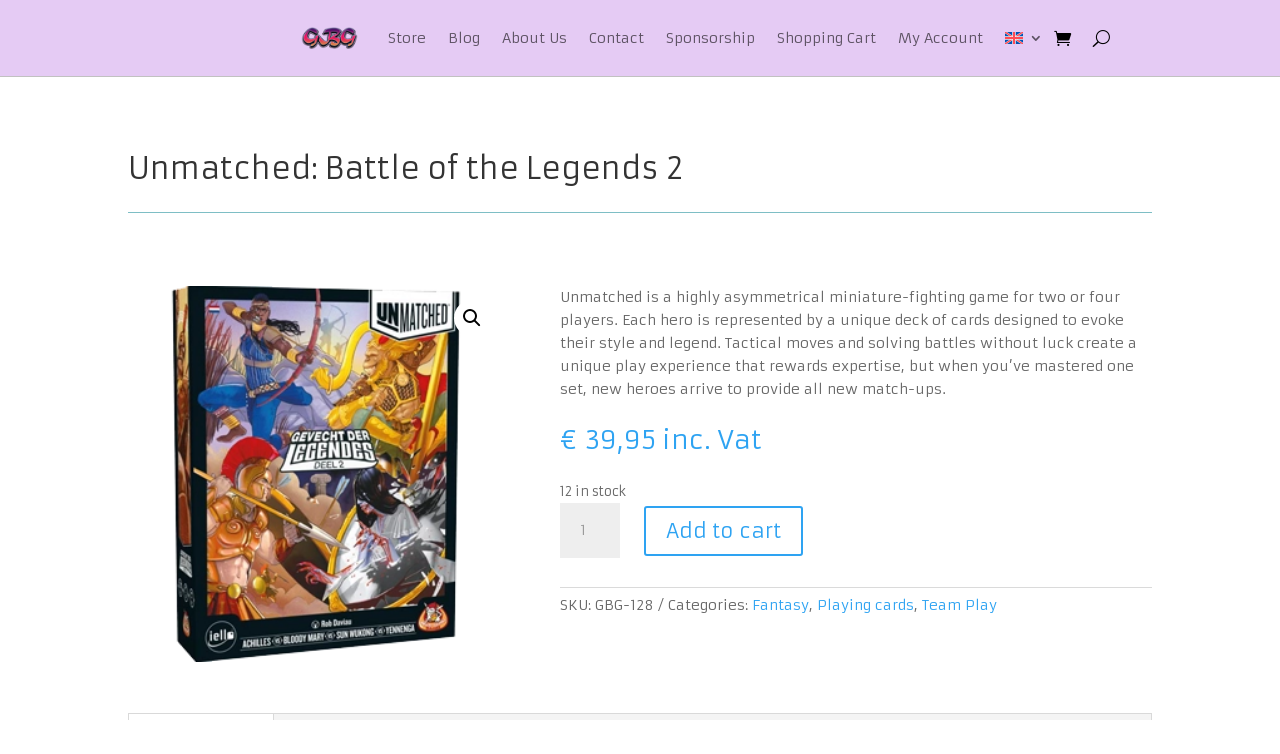

--- FILE ---
content_type: text/css
request_url: https://gerbsboardgames.be/wp-content/plugins/divi-myaccount-page//divi-my-account-modules/styles/style.min.css?ver=1.0.12
body_size: 576
content:
.divi_map-svg {
    width: .875em;
    height: 1em;
    vertical-align: -.125em;
    display: inline-block;
}

.divi_map-MyAccount-wrap {
    display: flex;
}

.divi_map-woocommerce-MyAccount-navigation {
    border-width: 0;
    border-style: solid;
    width: auto;
    flex-shrink: 0;
}

.divi_map-MyAccount-wrap .woocommerce-MyAccount-content {
    flex-grow: 1;
    margin: 0;
    padding: 0;
}

.classic_myaccount .divi_map-MyAccount-wrap .woocommerce-MyAccount-content {
    width: auto;
}

.divi_map-endpoint-content,
.divi_map-endpoint-content .woocommerce-info,
.divi_map-endpoint-content .woocommerce-error,
.divi_map-endpoint-content .woocommerce-message {
    border-style: solid;
    border-width: 0;
}

.classic_myaccount .divi_map-endpoint-content table {
    overflow: hidden;
    border-collapse: unset;
    border-spacing: 0;
}

.classic_myaccount .divi_map-endpoint-content table:last-child {
    margin-bottom: 0 !important;
}

.woocommerce .divi_map-woocommerce-MyAccount-navigation ul {
    list-style: none;
    padding: 0;
    margin: 0;
    display: flex;
    flex-direction: column;
}

.divi_map-woocommerce-MyAccount-navigation li a {
    padding: 10px 20px;
    width: 100%;
    display: inline-flex;
    justify-content: space-between;
    align-items: center;
    border-style: solid;
    transition: all .3s ease;
}

.divi_map-layout-preview {
    display: flex;
    justify-content: center;
    padding: 30px;
    background: #2ea3f2;
}

.divi_map-layout-preview p {
    text-transform: capitalize;
    font-weight: 600;
    color: #fff;
}

.divi_map-endpoint-content-wrap {
    border-style: solid;
}

.divi_map-endpoint-content-wrap table {
    overflow: hidden;
    border-collapse: unset;
    border-spacing: 0;
}

.divi_map-endpoint-content-wrap table:last-child {
    margin-bottom: 0 !important;
}

.divi_map-endpoint-content-wrap .woocommerce-info,
.divi_map-endpoint-content-wrap .woocommerce-error,
.divi_map-endpoint-content-wrap .woocommerce-message {
    border-style: solid;
    border-width: 0;
}